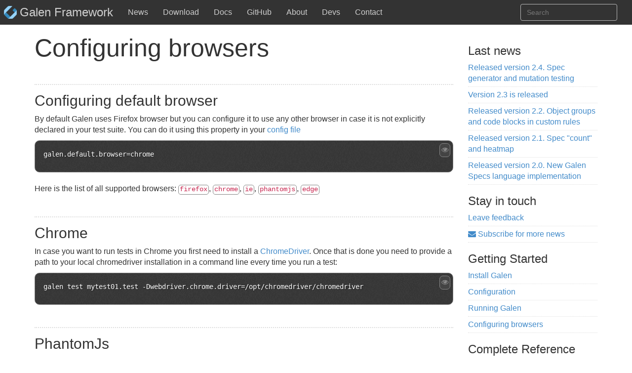

--- FILE ---
content_type: text/html
request_url: https://galenframework.com/docs/browsers/
body_size: 3495
content:
<!DOCTYPE html>
<html lang="en">
    <head>
        <meta charset="utf-8">
        <meta http-equiv="X-UA-Compatible" content="IE=edge">
        <meta name="viewport" content="width=device-width, initial-scale=1">

                <title>Configuring browsers | Galen Framework</title>

        <!-- Bootstrap -->
        <link href="/public/css/bootstrap.css" rel="stylesheet">
        <link href="/public/custom.css?v=10" rel="stylesheet">
        <script src="/public/jquery-1.8.3.min.js"></script>
        <script src="/public/js/bootstrap.min.js"></script>
        <script src="/public/handlebars-v2.0.0.js"></script>
        <script src="/public/galen.js?v=2"></script>
        <link href="/public/font-awesome-4.0.3/css/font-awesome.css" rel="stylesheet">
        <link rel="stylesheet" href="/public/solarized_dark.css?v=2" media="screen" type="text/css">
        <link rel="stylesheet" href="/public/galen-highlight-dark.css?v=2" media="screen" type="text/css">
        <script src="/public/highlight.pack.js?v=1"></script>
        <script src="/public/galen-highlight-v1.js?v=1"></script>
        <script src="/public/galen-highlight-v2.js?v=2"></script>

        <!-- HTML5 Shim and Respond.js IE8 support of HTML5 elements and media queries -->
        <!-- WARNING: Respond.js doesn't work if you view the page via file:// -->
        <!--[if lt IE 9]>
          <script src="https://oss.maxcdn.com/html5shiv/3.7.2/html5shiv.min.js"></script>
          <script src="https://oss.maxcdn.com/respond/1.4.2/respond.min.js"></script>
        <![endif]-->
        <script type="text/javascript">

          var _gaq = _gaq || [];
          _gaq.push(['_setAccount', 'UA-35449979-1']);
          _gaq.push(['_trackPageview']);

          (function() {
            var ga = document.createElement('script'); ga.type = 'text/javascript'; ga.async = true;
            ga.src = ('https:' == document.location.protocol ? 'https://ssl' : 'http://www') + '.google-analytics.com/ga.js';
            var s = document.getElementsByTagName('script')[0]; s.parentNode.insertBefore(ga, s);
          })();

            $(function (){
                $("#search-panel").submit(function (event){
                    var q = encodeURI($("#search-panel input").val() + " site:galenframework.com");
                    event.preventDefault();
                    window.location = "http://www.google.com/search?q=" + q;
                });
            });
        </script>
    </head>
    <body>
        <nav id="header" class="navbar navbar-default" role="navigation">
          <div class="container-fluid">
            <div class="navbar-header">
              <button type="button" class="navbar-toggle collapsed" data-toggle="collapse" data-target="#bs-example-navbar-collapse-1">
                <span class="sr-only">Toggle navigation</span>
                <span class="icon-bar"></span>
                <span class="icon-bar"></span>
                <span class="icon-bar"></span>
              </button>
              <a class="navbar-brand" href="/"><img src="/public/logo.png" height="26px"/> Galen Framework</a>
            </div>

            <div class="collapse navbar-collapse" id="bs-example-navbar-collapse-1">
              <ul class="nav navbar-nav">
                <li><a href="/news/">News</a></li>
                <li><a href="/download/">Download</a></li>
                <li><a href="/docs/all/">Docs</a></li>
                <li><a id="menu-github" href="https://github.com/galenframework/galen">GitHub</a></li>
                <li><a id="menu-about" href="/docs/about/">About</a></li>
                <li><a id="menu-developers" href="/developers/">Devs</a></li>
                <li><a href="/contact/">Contact</a></li>
              </ul>
              <form id="search-panel" class="navbar-form navbar-right" role="search">
                <div class="form-group">
                  <input type="text" class="form-control" placeholder="Search">
                </div>
              </form>
            </div><!-- /.navbar-collapse -->
          </div><!-- /.container-fluid -->
        </nav>
        <div class="container">
    <div class="row">
        <div class="col-sm-9 col-lg-9">
            

<article class="article">
    <div class="header">
        <h1>Configuring browsers</h1>
    </div>
    <div class="article-content">
        <h2 id="Configuringdefaultbrowser">Configuring default browser</h2><p>By default Galen uses Firefox browser but you can configure it to use any other browser in case it is not explicitly declared in your test suite. You can do it using this property in your <a href="/docs/getting-started-configuration/">config file</a></p><code class="block" data-language="bash">galen.default.browser=chrome
</code><p>Here is the list of all supported browsers: <code>firefox</code>, <code>chrome</code>, <code>ie</code>, <code>phantomjs</code>, <code>edge</code></p><h2 id="Chrome">Chrome</h2><p>In case you want to run tests in Chrome you first need to install a <a href="https://sites.google.com/a/chromium.org/chromedriver/">ChromeDriver</a>. Once that is done you need to provide a path to your local chromedriver installation in a command line every time you run a test:</p><code class="block" data-language="bash">galen test mytest01.test -Dwebdriver.chrome.driver=/opt/chromedriver/chromedriver
</code><h2 id="PhantomJs">PhantomJs</h2><p>Once you download and install PhantomJs from <a href="http://phantomjs.org/">official website</a> you have to specify the path to its binary in a command line like this:</p><code class="block" data-language="bash">galen test mytest01.test -Dphantomjs.binary.path=/opt/phantomjs/bin/phantomjs
</code>


        <!-- comments -->
    <div class="comments">

        <h3>Comments</h3>
        <p>
        We have moved all the discussions to Google Groups. From this moment, if you have problems with your test code or some issues with installation, please ask your questions in <a href="https://groups.google.com/forum/#!forum/galen-framework">https://groups.google.com/forum/#!forum/galen-framework</a>.</p>
    </div>

    </div>

</article>

        </div>
        <div id="sidebar" class="col-sm-3 col-lg-3">
            <h3>Last news</h3>
<ul class="recent-posts">
    <li>
        <a href="/post/2018-11-03-released-version-2.4-spec-generator-and-mutation-testing/" class="title">Released version 2.4. Spec generator and mutation testing</a>
    </li>
    <li>
        <a href="/post/2016-07-13-version-2.3-is-released/" class="title">Version 2.3 is released</a>
    </li>
    <li>
        <a href="/post/2015-12-05-released-version-2.2.-object-groups-and-code-blocks-in-custom-rules/" class="title">Released version 2.2. Object groups and code blocks in custom rules</a>
    </li>
    <li>
        <a href="/post/2015-09-20-released-version-2.1.-spec-count-and-heatmap/" class="title">Released version 2.1. Spec &quot;count&quot; and heatmap</a>
    </li>
    <li>
        <a href="/post/2015-07-27-released-version-2.0.-new-galen-specs-language-implementation/" class="title">Released version 2.0. New Galen Specs language implementation</a>
    </li>
</ul>

<h3>Stay in touch</h3>
<ul>
    <li>
        <a href="/contact/">Leave feedback</a>
    </li>
    <li>
    <a class="subscribe-button" href="/subscribe/"><i class="fa fa-envelope"></i> Subscribe for more news</a>
    </li>
</ul>

<h3>Getting Started</h3>
<ul>
    <li>
        <a href="/docs/getting-started-install-galen/">Install Galen</a>
    </li>
    <li>
        <a href="/docs/getting-started-configuration/">Configuration</a>
    </li>
    <li>
        <a href="/docs/reference-working-in-command-line/">Running Galen</a>
    </li>
    <li>
        <a href="/docs/browsers/">Configuring browsers</a>
    </li>
</ul>

<h3>Complete Reference</h3>
<ul>
    <li>
        <a href="/docs/reference-galen-spec-language-guide/">Galen Spec Language Guide</a> 
    </li>
    <li>
        <a href="/docs/reference-galen-test-suite-syntax/">Galen Test Suite Syntax</a>
    </li>
    <li>
        <a href="/docs/reference-working-in-command-line/">Working in Command Line</a> 
    </li>
    <li>
        <a href="/docs/reference-galen-extras/">Galen Extras</a> 
    </li>
</ul>

<h3>JavaScript tests</h3>
<ul>
    <li>
        <a href="/docs/reference-javascript-tests-guide/">JavaScript Tests Guide</a> 
    </li>
    <li>
        <a href="/docs/reference-galen-javascript-api/">Galen JavaScript API</a>
    </li>
    <li>
        <a href="/docs/reference-galenpages-javascript-api/">GalenPages JavaScript API</a> 
    </li>
</ul>

<h3>Java tests</h3>
<ul>
    <li>
        <a href="/docs/reference-java-tests/">Java Tests (Maven + TestNG + Galen)</a> 
    </li>
</ul>

<h3>IDE Support</h3>
<ul>
    <li>
        <a href="https://plugins.jetbrains.com/plugin/8302?pr=phpStorm&showAllUpdates=true">Intellij</a>
        <a href="https://github.com/davidrv87/syntax-sublime-galen2">Sublime</a>
        <a href="https://github.com/galenframework/galen.vim">Vim</a>
        <a href="https://marketplace.visualstudio.com/items?itemName=simonhdickson.galen">VS Code</a>
    </li>
</ul>

<h3>Tutorials</h3>
<ul>
    <li>
        <a href="/docs/tutorial-first-project/">First Project</a>
    </li>
    <li>
        <a href="/docs/tutorial-using-galen-with-a-task-runner/">Using Galen with gulp or grunt</a>
    </li>
    <li>
        <a href="https://github.com/browserstack/Galen-BrowserStack">Running Tests on BrowserStack</a>
    </li>
    <li>
        <a href="http://mindengine.net/category/galen/">Other tutorials on mindengine.net</a>
    </li>
</ul>


        </div>
    </div>
</div>

        <div id="footer">
            <div class="container">
                <div class="row-fluid">
                    <div class="col-sm-4 col-lg-4 text-center footer-socials">
                        <h2>Galen Framework</h2>
                        <a href="/subscribe/"><i class="fa fa-envelope fa-2x"></i></a>
                        <a href="https://twitter.com/galenframework"><i class="fa fa-twitter fa-2x"></i></a>
                        <a href="https://github.com/galenframework/galen"><i class="fa fa-github-alt fa-2x"></i></a>
                        <a href="https://www.facebook.com/galenframework"><i class="fa fa-facebook-square fa-2x"></i></a>
                    </div>
                    <div class="col-sm-2 col-lg-2">
                        <h3>Site Map</h3>
                        <ul>
                            <li><a href="/news/">News</a>
                            <li><a href="/download/">Download</a>
                            <li><a href="/docs/all/">Docs</a>
                        </ul>
                    </div>
                    <div class="col-sm-2 col-lg-2">
                        <h3>Project</h3>
                        <ul>
                            <li><a href="/docs/about/">About</a>
                            <li><a href="http://www.apache.org/licenses/LICENSE-2.0.html">License</a>
                            <li><a href="/contact/">Contact</a>
                        </ul>
                    </div>
                    <div class="col-sm-2 col-lg-2">
                        <h3>Getting Started</h3>
                        <ul>
                            <li><a href="/docs/tutorial-first-project/">First project</a>
                            <li><a href="/docs/reference-galen-spec-language-guide/">Specs Language</a>
                            <li><a href="http://mindengine.net/category/galen/">Galen Tutorials</a>
                        </ul>
                    </div>
                    <div id="footer-copyright" class="col-sm-2 col-lg-2 text-right">
                        &copy; 2013 - 2017,<br/> Powered by <a href="http://blogix.info">Blogix</a>
                    </div>
                </div>
            </div>
        </div>
    <script defer src="https://static.cloudflareinsights.com/beacon.min.js/vcd15cbe7772f49c399c6a5babf22c1241717689176015" integrity="sha512-ZpsOmlRQV6y907TI0dKBHq9Md29nnaEIPlkf84rnaERnq6zvWvPUqr2ft8M1aS28oN72PdrCzSjY4U6VaAw1EQ==" data-cf-beacon='{"version":"2024.11.0","token":"401930efdf264adb88cacee79f3d6bc2","r":1,"server_timing":{"name":{"cfCacheStatus":true,"cfEdge":true,"cfExtPri":true,"cfL4":true,"cfOrigin":true,"cfSpeedBrain":true},"location_startswith":null}}' crossorigin="anonymous"></script>
</body>
</html>


--- FILE ---
content_type: text/css
request_url: https://galenframework.com/public/custom.css?v=10
body_size: 2579
content:
@import url(http://fonts.googleapis.com/css?family=Patua+One);


nav.navbar {
    background: #333;
    color: white;
    border-radius: 0px;
    margin-bottom: 0;
    border: none;
}
.navbar-default .navbar-brand, nav.navbar a, .navbar-default .navbar-nav>li>a {
    color: #d0d0d0;
}
.navbar-default .navbar-brand:hover, nav.navbar a:hover, .navbar-default .navbar-nav>li>a:hover {
    color: #AFD8F8;
}

nav.navbar input {
    background: none;
    color: #ddd;
    border: 1px solid #bbb;
    box-shadow: none;
}
@media (min-width: 768px) and (max-width: 950px) {
    #menu-about {
        display: none;
    }
    #menu-github {
        display: none;
    }
}
@media (min-width: 768px) and (max-width: 950px) {
    #menu-about {
        display: none;
    }
}
@media (min-width: 768px ) and (max-width: 1000px) {
    #search-panel input {
        width: 90px;
    }
}

body {
    font-size: 16px;
    color: #333;
} 

h1, h2, h3, h4, h5, h6 {
    font-family: 'Patua One', 'Open Sans', sans-serif;
}
#header a {
    font-family: 'Patua One', 'Open Sans', sans-serif;
}
nav a.navbar-brand {
    font-weight: normal;
    font-size: 24px;
    padding-left: 40px;
    position: relative;
}
nav a.navbar-brand img {
    position: absolute;
    left: 8px;
    top: 12px;
}
.navbar-nav a {
    font-size: 16px;
}

code {
    background: #fff;
    border:1px solid #888;
    font-weight:normal;
    padding: 0px 2px 2px 2px;
    border-radius:5px;
}
code.block code {
    background: none;
    border:none;
    padding:0; 
    font-weight:normal;
    border-radius:0px;
    box-shadow: none;
    font-size: 14px;
    font-family: monospace, Monaco, Courier New;
}
code.block {
    position: relative;
    background: #293745;
    background: url('/public/code-back.png');
    padding: 0.5em;
    margin-bottom: 1.5em;
    display: block;
    white-space: pre;
    color: #d0e1f2;
    border-radius:10px;
    white-space: nowrap;
}
code.block pre {
    background: none;
    border: none;
    text-shadow: 1px 1px 1px #222;
    white-space: nowrap;
}
code.block a.enlarge {
    display: block;
    position: absolute;
    top: 5px;
    right: 5px;
    color: #fff;
    padding: 3px;
    border: 1px solid #fff;
    background: #555;
    opacity: 0.4;
    border-radius: 7px;
}
code.block a.enlarge:hover {
    opacity: 0.8;
}



/*
  Home
------------------------*/
p.home-description {
    font-size: 20px;
}

#intro {
    background: #397DAF;
    background: url('/public/images/home-page-main-background-9.png');
    padding-top: 20px;
    padding-bottom: 100px;
    color: white;
}
#home-social-buttons a {
    color: white;
}
#intro h1 {
    font-size: 80px;
    text-shadow: 2px 2px 0px #5182A5, 5px 5px 0px #355B78;
}
#intro h2 {
    margin-top: 50px;
    margin-bottom : 50px;
    text-shadow: 1px 1px 0px #376B92;
}
#home-download-button {
    background: rgba(255, 255, 255, 0.1);
    font-weight: bold;
    color: white;
    border: 1px solid white;
    padding: 15px 30px 15px 30px;
    font-size: 20px;
    text-transform:uppercase;
    border-radius: 8px;
    transition: background 1s ease-in-out;
}
#home-download-button:hover {
    background: rgba(255, 255, 255, 0.3);
    color: white;
    border: 1px solid white;
}
#home-social-buttons {
    margin-top: 50px;
}
#home-social-buttons a {
    margin: 5px;
    font-size: 20px;
    text-decoration: none;
}
#home-social-buttons a:hover {
    color: #AFD8F8;
    text-decoration: none;
}
a.btn.home-button.btn-primary {
    background: #428bca; 
    box-shadow:0px 1px 0px #30618A, 0px 2px 0px #30618A;
}
a.btn.home-button.btn-primary.home-button-on-white:hover {
    background: #3C79AB;
}
a.btn.home-button.btn-success{
    box-shadow:0px 1px 0px #347834, 0px 2px 0px #347834;
}
a.btn.home-button {
    padding: 15px 30px 15px 30px;
    width: 200px;
    font-size: 14px;
    color: white;
    border-radius: 8px;
    font-weight: bold;
    text-transform: uppercase;
    transition: background 1s ease-in-out;
}
a.btn.home-button-on-dark.btn-primary:hover {
    background: rgba(66, 139, 202, 0.2);
}

img.home-slide {
    max-width: 100%;
}

.home-spacer h1 {
    margin-bottom: 40px;
}

@media (min-width: 860px) {
    #intro h1 {
        font-size: 80px;
    }
    #intro {
        padding-top: 100px;
        padding-bottom: 10px;
    }
    .home-spacer {
        padding-top:100px;
        padding-bottom: 100px;
    }
}
@media (max-width: 859px) {
    #intro h1 {
        font-size: 60px;
        text-align: center;
    }
    #intro {
        padding-top: 20px;
        padding-bottom: 20px;
    }
    .home-spacer {
        padding-top:10px;
        padding-bottom: 10px;
    }
}

#img-home-devices img {
    max-width: 100%;
}

.home-separator {
    border-top: 1px solid #aaa;
    border-bottom: 1px solid #ddd;
    height:0;
    display: inline-block;
    width: 40%;
    opacity: 0.5;
}

.home-code-samples {
    background: #222;
    background: url('/public/back-dark.png'); 
    color:#ddd;
}
.home-code-samples code {
    border: none;
    box-shadow: 1px 1px 3px #111 inset;
}
.home-code-samples code.block a.enlarge {
    display: none;
}

#home-reports .thumbnail img {
    max-width: 100%;
}
#home-reports p {
    color: #333;
}



/*
 * Article
 ----------------- */
.article {
    margin-top: 20px;
    margin-bottom: 20px;
}
.article, .article ul, .article ol {
    color: #333;
}
.articles .article {
    margin-top: 20px;
    border-bottom: 3px dashed #ddd; 
    padding-bottom: 80px;
}
.articles .article:last-child {
    border-bottom: none;
}
.article ul li em {
    font-size: 13px;
    color: #777;
}
.article h1 {
    font-size: 50px;
    margin-bottom: 40px;
}
h1 a.paragraph-link, h2 a.paragraph-link, h3 a.paragraph-link, h4 a.paragraph-link {
    position: absolute;
    display: none;
    font-family: Arial, 'Open Sans', sans-serif;
    text-decoration:none;
    padding-left: 10px;
}
h1:hover a.paragraph-link, h2:hover a.paragraph-link, h3:hover a.paragraph-link, h4:hover a.paragraph-link { 
    display: inline;
}

.article-content h1,.article-content h2,.article-content h3,.article-content h4,.article-content h5, .article-content h6 {
    padding-top: 0.5em;
    margin-top:1.5em;
    color: #333;
    font-family: 'Patua One', 'Open Sans', sans-serif;
    text-shadow:1px 1px 0px #fff;
}
.article-content h1 {
    border-top: 10px solid #e0e0e0;
}
.article-content h2,.article-content h3 {
    border-top: 2px dotted #ddd;
}
.article a.title {
    display:block;
    color:#428bca;
    font-weight:normal;
    text-decoration: none;
    padding-right:100px;
    font-size:46px;
    font-family: 'Patua One', 'Open Sans', sans-serif;
}
.article a.title:hover {
    color: #3C7EB8;
}
.article .header {
    position:relative;
}
.article span.date { 
    right: 10px;
    margin-right:1.0em;
    color:#555;
    text-transform:uppercase;
}
.article-content blockquote {
    background: #FFF9D1;
    border-left:10px solid #FA9E4D;
    margin:1.5em 1.5em;
    padding:1.0em 0.5em;
    color:#402808;
    font-size: 16px;
    quotes:"\201C""\201D""\2018""\2019";
}
.article-content blockquote:before {
    color:#FA9E4D;
    content:open-quote;
    font-size:4em;
    line-height:.1em;
    margin-right:.25em;
    vertical-align:-.4em;
}
.article-content blockquote p {
    display:inline;
}

.article-content .written-by-section {
    text-align: right;
    font-size: 1.4em;
}


.comments {
    margin-top: 60px;
    margin-bottom: 30px;
}

a.big-ask-question-button {
    margin-top: 10px;
    margin-bottom: 30px;
    display: inline-block;
    padding: 10px 20px 10px 20px;
    background: #3AA7D6;
    font-size: 1.5em;
    font-weight: bold;
    color: white;
    text-transform: uppercase;
    border-radius: 10px;
    text-shadow: 0px 1px 1px #03648C;
    box-shadow: 1px 1px 6px #ccc;
}
a.big-ask-question-button:hover {
    text-decoration: none;
    color: white;
    background: #0A7DAD;
}

div.sketch {
    background: url('/public/sketch-back.png');
    border: 1px solid #eee;
    margin: 10px;
    padding: 10px;
    border:1px solid #1076AD;
    max-width: 95%;
    box-shadow: 0 0 10px #bbb;
    text-align: center;
}

.sketch img {
    max-width: 100%;
}

/*
 Side bar
 ---------------*/
#sidebar {
    padding-top:20px;
}
#sidebar ul {
    list-style: none;
    padding: 0;
}
#sidebar ul li {
    border-bottom: 1px dotted #ddd;
}
#sidebar ul li a{
    display: block;
    margin-top: 5px;
    margin-bottom: 5px;
}



/*
 Footer
 ---------------------*/
#footer {
    background: #333;
    background: url('/public/back-dark.png'); 
    padding-top: 80px;
    padding-bottom: 80px;
    color: #eee;
}
#footer h2 {
    margin-top: 0px;
    margin-bottom: 20px;
}
.footer-socials a {
    color: white;
    margin: 10px;
}

#footer ul {
    list-style: none;
    padding: 0;
}
#footer li a {
    color: #aaa;
}

#footer h3 {
    margin-top: 8px;
    font-size: 22px;
    font-family: "Helvetica Neue", Helvetica, Arial, sans-serif;
}
#footer-copyright {
    padding-top: 8px;
}


/* Task Tracker */

.task-tracker h4 {
    padding-bottom: 4px;
    border-bottom: 1px solid #ccc;
    
}
ul.task-tracker-stories {
    list-style: none;
    padding: 0;
}

ul.task-tracker-stories li.story {
    position: relative;
    margin: 5px;
    padding: 5px 10px 15px 15px;
    display: block;
    min-height: 70px;
    border-radius: 5px;
}
ul.task-tracker-stories li.story a.title {
    color: black;
}
ul.task-tracker-stories li.story-feature {
    background: #DEF0FC;
    border: 1px solid #89B7D6;
}
ul.task-tracker-stories li.story-bug {
    background: #FCD4D4;
    border: 1px solid #E07272;
}
ul.task-tracker-stories li.story-other {
    background: #f0f0f0;
    border: 1px solid #ddd;
}


ul.task-tracker-stories li.story span.story-label{
    display: inline-block;
    padding: 2px 5px 2px 5px;
    position: absolute;
    border-radius: 5px;

    color: white;
    font-weight: bold;
    font-size: 0.6em;
    text-shadow: 0px 0px 1px #777;
}
ul.task-tracker-stories li.story span.story-number {
    position: absolute;
    right: -2px;
    top: -3px;
    color: #aaa;
    font-weight: normal;
    text-shadow: none;
}
ul.task-tracker-stories li.story span.story-priority {
    top: 1px;
    left: -17px; 
}
ul.task-tracker-stories li.story span.story-priority {
    top: 1px;
    left: -17px; 
}
ul.task-tracker-stories li.story span.story-priority-1 {
    background: #FF3333;
}
ul.task-tracker-stories li.story span.story-priority-2 {
    background: #FF9933;
}
ul.task-tracker-stories li.story span.story-priority-3 {
    background: #3388FF;
}
ul.task-tracker-stories li.story span.story-priority-4 {
    background: #12B500;
}

ul.task-tracker-stories li.story span.story-complexity {
    top: 20px;
    left: -17px; 
}
ul.task-tracker-stories li.story span.story-complexity-1 {
    background: #FF3333;
}
ul.task-tracker-stories li.story span.story-complexity-2 {
    background: #FF9933;
}
ul.task-tracker-stories li.story span.story-complexity-3 {
    background: #3388FF;
}
ul.task-tracker-stories li.story span.story-complexity-4 {
    background: #12B500;
}

ul.task-tracker-stories li.story span.label-undocumented {
    right: 1px;
    bottom: 1px;
    background: #FF3333;
}

ul.task-tracker-stories li.story .story-author {
    position: absolute;
    left: 5px;
    bottom: 2px;
    font-size: 0.7em;
    color: #444;
}
ul.task-tracker-stories li.story .story-author a {
    color: #444;
}


/* Contributors */
.dashboard-contributors {
    margin-bottom: 20px;
}
.dashboard-contributors a.contributor img {
    border-radius: 5px;
    box-shadow: 1px 1px 3px #aaa;
}


.video-container {
    position: relative;
    padding-bottom: 56.25%;
    padding-top: 30px; height: 0; overflow: hidden;
}
 
.video-container iframe,
.video-container object,
.video-container embed {
    position: absolute;
    top: 0;
    left: 0;
    width: 100%;
    height: 100%;
}


table.releases ul.assets {
    list-style: none;
    padding: 0;
    margin: 0;
}
table.releases .binary-asset .download-counter {
    font-size: 0.7em;
    color: #555;
}


--- FILE ---
content_type: text/css
request_url: https://galenframework.com/public/solarized_dark.css?v=2
body_size: 188
content:
pre code {
  display: block; padding: 0.5em;
  color: #d0e1f2;
}

pre .comment,
pre .template_comment,
pre .diff .header,
pre .doctype,
pre .pi,
pre .lisp .string,
pre .javadoc {
  color: #777;
  font-style: italic;
}

pre .keyword,
pre .winutils,
pre .method,
pre .addition,
pre .css .tag,
pre .request,
pre .status,
pre .nginx .title {
  color: #7CC7FC;
}

pre .number,
pre .command,
pre .string,
pre .tag .value,
pre .phpdoc,
pre .tex .formula,
pre .regexp,
pre .hexcolor {
  color: #43E893;
}

pre .title,
pre .localvars,
pre .chunk,
pre .decorator,
pre .built_in,
pre .identifier,
pre .vhdl .literal,
pre .id {
  color: #43A6E8;
}

pre .attribute,
pre .variable,
pre .lisp .body,
pre .smalltalk .number,
pre .constant,
pre .class .title,
pre .parent,
pre .haskell .type {
  color: #AACFFA;
}

pre .preprocessor,
pre .preprocessor .keyword,
pre .shebang,
pre .symbol,
pre .symbol .string,
pre .diff .change,
pre .special,
pre .attr_selector,
pre .important,
pre .subst,
pre .cdata,
pre .clojure .title {
  color: #cb4b16;
}

pre .deletion {
  color: #dc322f;
}

pre .tex .formula {
  background: #073642;
}


--- FILE ---
content_type: text/css
request_url: https://galenframework.com/public/galen-highlight-dark.css?v=2
body_size: -177
content:

pre code {
    color: #fff;
}

pre code span.galen-comment {
    color: #888;
    font-style: italic;
}

pre code span.galen-tag {
    color: #F7BAFF;
}

pre code span.galen-note {
    color: #FFAF75;
}

pre code span.galen-object {
    color: #FCFFA8;
}

pre code span.galen-object-def {
    color: #FCFFA8;
}

pre code span.galen-spec {
    color: #95FF82;
}

pre code span.galen-number{
    color: #72CCF2;
}

pre code span.galen-section {
    color: #72CCF2;
}

pre code span.galen-expression {
    color: #72CCF2;
}


--- FILE ---
content_type: application/javascript
request_url: https://galenframework.com/public/galen-highlight-v1.js?v=1
body_size: 270
content:


var GalenHighlightV1 = GalenHighlightV1 || {
    processLines: function (lines, func) {
        var string = "";
        for (var i=0; i<lines.length; i++) {
           if (lines[i].length > 0) {
               string += func(lines[i]) + "\n"; 
           }
           else string += "\n";
        }
        return string;
    },
    startsWith: function (line, sequence) {
        return line.indexOf(sequence) === 0;
    },
    containsOnly: function (line, symbol) {
        if (line.length > 0 ){
            for (var i=0; i<line.length; i++) {
                if (line[i] != symbol[0]) return false;
            }
            return true;
        }
        return false;
    },
    suites: function (html) {
        var lines = html.split("\n");
        return this.processLines(lines, function (line) {
            if (GalenHighlightV1.startsWith(line, "#")) {
                return "<span class='galen-comment'>" + line + "</span>";
            }
            else if (GalenHighlightV1.startsWith(line, "@") || GalenHighlightV1.containsOnly(line, "-")){
                return "<span class='galen-tag'>" + line + "</span>";
            }
            return line.replace(/\$\{(.*?)\}/gi, "<span class='galen-tag'>${$1}</span>");
        });
    },
    specs: function (html) {
        var SIMPLE = 0;
        var OBJECT_DEF = 1;
        var lines = html.split("\n");
        
        var state = SIMPLE;

        return this.processLines(lines, function (line) {
            if (GalenHighlightV1.startsWith(line, "#")) {
                return "<span class='galen-comment'>" + line + "</span>";
            }

            if (GalenHighlightV1.containsOnly(line, "=")) {
                if (state == OBJECT_DEF) {
                    state = SIMPLE;
                }
                else {
                    state = OBJECT_DEF;
                }
                return "<span class='galen-object-def'>" + line + "</span>";
            }

            if (state == OBJECT_DEF) {
                return "<span class='galen-object-def'>" + line + "</span>";
            }
            else {
                if (GalenHighlightV1.startsWith(line, "@") || GalenHighlightV1.containsOnly(line, "-")){
                    return "<span class='galen-tag'>" + line + "</span>";
                }
                else if (GalenHighlightV1.startsWith(line, "  ")){
                    var colonIndex = line.indexOf(":");
                    if (colonIndex > 0) {
                        return "<span class='galen-spec'>" + line.slice(0, colonIndex) + "</span>" + line.slice(colonIndex);
                    }
                    else {
                        return "<span class='galen-spec'>" + line + "</span>";
                    }
                }
                else if (GalenHighlightV1.startsWith(line, "[")) {
                    return "<span class='galen-template'>" + line + "</span>";
                }
                else {
                    return "<span class='galen-object'>" + line + "</span>";
                }
            }

            return line;
        })

    }
};


--- FILE ---
content_type: application/javascript
request_url: https://galenframework.com/public/galen-highlight-v2.js?v=2
body_size: 687
content:


var GalenHighlightV2 = GalenHighlightV2 || {
    processLines: function (lines, func) {
        var string = "";
        for (var i=0; i<lines.length; i++) {
           if (lines[i].length > 0) {
               string += func(lines[i]) + "\n"; 
           }
           else string += "\n";
        }
        return string;
    },
    startsWith: function (line, sequence) {
        return line.indexOf(sequence) === 0;
    },
    endsWith: function (line, sequence) {
        return line.indexOf(sequence, line.length - sequence.length) !== -1;
    },
    containsOnly: function (line, symbol) {
        if (line.length > 0 ){
            for (var i=0; i<line.length; i++) {
                if (line[i] != symbol[0]) return false;
            }
            return true;
        }
        return false;
    },
    suites: function (html) {
        var lines = html.split("\n");
        return this.processLines(lines, function (line) {
            if (GalenHighlightV2.startsWith(line, "#")) {
                return "<span class='galen-comment'>" + line + "</span>";
            }
            else if (GalenHighlightV2.startsWith(line, "@") || GalenHighlightV2.containsOnly(line, "-")){
                return "<span class='galen-tag'>" + line + "</span>";
            }
            return line.replace(/\$\{(.*?)\}/gi, "<span class='galen-tag'>${$1}</span>");
        });
    },
    specs: function (html) {
        var NORMAL = 0;
        var OBJECT_DEFINITION = 1;
        var state = NORMAL;
        var lines = html.split("\n");
        return this.processLines(lines, function (line) {
            line = line.replace(/\$\{(.*?)\}/gi, "<span class='galen-expression'>${$1}</span>");

            if (GalenHighlightV2.startsWith(line, "@objects")) {
                state = OBJECT_DEFINITION;
            }

            if (GalenHighlightV2.startsWith(line.trim(), "#")) {
                return "<span class='galen-comment'>" + line + "</span>";
            }
            if (GalenHighlightV2.startsWith(line.trim(), "=") &&
                GalenHighlightV2.endsWith(line.trim(), "=") 
            ) {
                state = NORMAL;
                return "<span class='galen-section'>" + line + "</span>";
            }

            if (GalenHighlightV2.startsWith(line.trim(), "@")) {
                return "<span class='galen-tag'>" + line + "</span>";
            }
            if (GalenHighlightV2.endsWith(line.trim(), ":")) {
                return "<span class='galen-object'>" + line + "</span>";
            }
            else if (GalenHighlightV2.startsWith(line, "  ")){
                if (state == OBJECT_DEFINITION) {
                    return line.replace(/([a-zA-Z0-9\-\_\*]+)\s(.*)/gi, "<span class='galen-object'>$1</span> $2");
                } else if (GalenHighlightV2.startsWith(line.trim(), "|")){
                    return "<span class='galen-spec'>" + line + "</span>";
                } else {
                    return GalenHighlightV2.highlightIndividualSpec(line);
                }
            }

            return line;
        })

    },
    keywords: [
        "edge", "width", "height", "image", "below", "component", 
        "centered", "text", "near", "partly", "horizontally", 
        "vertically", "all", "is", "starts", "ends", "contains", 
        "matches", "uppercase", "lowercase", "singleline", "inside", "on",
        "css", "aligned", "right", "left", "top", "bottom", "absent", "visible",
        "right-of", "left-of", "above", "color-scheme",
        "count", "any", "to", "frame"
    ],
    highlightIndividualSpec: function (line) {
        line = line + " ";
        line = line.replace(/(#[a-z0-9]+|[0-9]+)/gi, "<span class='galen-number'>$1</span>");

        for (var i = 0; i < this.keywords.length; i++) {
            line = line.replace(" " + this.keywords[i] + " ", " <span class='galen-spec'>" + this.keywords[i] + "</span> ");
        }

        line = line.replace(/(\".*\")/gi, "<span class='galen-note'>$1</span>");
        return line;
    }
};


--- FILE ---
content_type: application/javascript
request_url: https://galenframework.com/public/galen.js?v=2
body_size: 203
content:

function highlightCodeBlocks() {
    $("code.block").each(function (){
        var html = $(this).html();
        var className = $(this).attr("data-language");
        $(this).html("<pre><code class=\"" + className + "\">" + html + "</code></pre>");

        if (className != null && className != "") {
            if (className == "galen-specs") {
                var codeBlock = $(this).find("pre code");
                codeBlock.html(GalenHighlightV2.specs(codeBlock.html()));
            }
            else if (className == "galen-suites") {
                var codeBlock = $(this).find("pre code");
                codeBlock.html(GalenHighlightV2.suites(codeBlock.html()));
            }
            else if (className == "galen-specs-v1") {
                var codeBlock = $(this).find("pre code");
                codeBlock.html(GalenHighlightV1.specs(codeBlock.html()));
            }
            else {
                hljs.highlightBlock($(this).find("pre code").get(0));
            }
        }
    });
}

function enrichHeadersWithLink() {
    $("h1, h2, h3, h4").each(function (){
        var _ = $(this);
        var id = _.attr("id");
        if (id != undefined && id != null && id != "") {
            _.append("<a class='paragraph-link' href='#" + escape(id) + "'>&para;</a>");
        }
    });
}

function enrichCodeBlocksWithMaximizeButton() {
    $("code.block").each(function () {
        $(this).append("<a class='enlarge' href='#'><i class='fa fa-eye'></i></a>");
    });

    $("code.block a.enlarge").click(function (){
        var html = $(this).parent().find("pre").html();
        var w = window.open();
        $(w.document.body).html("<pre>" + html + "</pre>");

        return false;
    });
}

$(function(){
    highlightCodeBlocks();
    enrichHeadersWithLink();
    enrichCodeBlocksWithMaximizeButton();
});





--- FILE ---
content_type: application/javascript
request_url: https://galenframework.com/public/highlight.pack.js?v=1
body_size: 15293
content:
var hljs=new function(){function l(o){return o.replace(/&/gm,"&amp;").replace(/</gm,"&lt;").replace(/>/gm,"&gt;")}function b(p){for(var o=p.firstChild;o;o=o.nextSibling){if(o.nodeName=="CODE"){return o}if(!(o.nodeType==3&&o.nodeValue.match(/\s+/))){break}}}function h(p,o){return Array.prototype.map.call(p.childNodes,function(q){if(q.nodeType==3){return o?q.nodeValue.replace(/\n/g,""):q.nodeValue}if(q.nodeName=="BR"){return"\n"}return h(q,o)}).join("")}function a(q){var p=(q.className+" "+q.parentNode.className).split(/\s+/);p=p.map(function(r){return r.replace(/^language-/,"")});for(var o=0;o<p.length;o++){if(e[p[o]]||p[o]=="no-highlight"){return p[o]}}}function c(q){var o=[];(function p(r,s){for(var t=r.firstChild;t;t=t.nextSibling){if(t.nodeType==3){s+=t.nodeValue.length}else{if(t.nodeName=="BR"){s+=1}else{if(t.nodeType==1){o.push({event:"start",offset:s,node:t});s=p(t,s);o.push({event:"stop",offset:s,node:t})}}}}return s})(q,0);return o}function j(x,v,w){var p=0;var y="";var r=[];function t(){if(x.length&&v.length){if(x[0].offset!=v[0].offset){return(x[0].offset<v[0].offset)?x:v}else{return v[0].event=="start"?x:v}}else{return x.length?x:v}}function s(A){function z(B){return" "+B.nodeName+'="'+l(B.value)+'"'}return"<"+A.nodeName+Array.prototype.map.call(A.attributes,z).join("")+">"}while(x.length||v.length){var u=t().splice(0,1)[0];y+=l(w.substr(p,u.offset-p));p=u.offset;if(u.event=="start"){y+=s(u.node);r.push(u.node)}else{if(u.event=="stop"){var o,q=r.length;do{q--;o=r[q];y+=("</"+o.nodeName.toLowerCase()+">")}while(o!=u.node);r.splice(q,1);while(q<r.length){y+=s(r[q]);q++}}}}return y+l(w.substr(p))}function f(q){function o(s,r){return RegExp(s,"m"+(q.cI?"i":"")+(r?"g":""))}function p(y,w){if(y.compiled){return}y.compiled=true;var s=[];if(y.k){var r={};function z(A,t){t.split(" ").forEach(function(B){var C=B.split("|");r[C[0]]=[A,C[1]?Number(C[1]):1];s.push(C[0])})}y.lR=o(y.l||hljs.IR,true);if(typeof y.k=="string"){z("keyword",y.k)}else{for(var x in y.k){if(!y.k.hasOwnProperty(x)){continue}z(x,y.k[x])}}y.k=r}if(w){if(y.bWK){y.b="\\b("+s.join("|")+")\\s"}y.bR=o(y.b?y.b:"\\B|\\b");if(!y.e&&!y.eW){y.e="\\B|\\b"}if(y.e){y.eR=o(y.e)}y.tE=y.e||"";if(y.eW&&w.tE){y.tE+=(y.e?"|":"")+w.tE}}if(y.i){y.iR=o(y.i)}if(y.r===undefined){y.r=1}if(!y.c){y.c=[]}for(var v=0;v<y.c.length;v++){if(y.c[v]=="self"){y.c[v]=y}p(y.c[v],y)}if(y.starts){p(y.starts,w)}var u=[];for(var v=0;v<y.c.length;v++){u.push(y.c[v].b)}if(y.tE){u.push(y.tE)}if(y.i){u.push(y.i)}y.t=u.length?o(u.join("|"),true):{exec:function(t){return null}}}p(q)}function d(D,E){function o(r,M){for(var L=0;L<M.c.length;L++){var K=M.c[L].bR.exec(r);if(K&&K.index==0){return M.c[L]}}}function s(K,r){if(K.e&&K.eR.test(r)){return K}if(K.eW){return s(K.parent,r)}}function t(r,K){return K.i&&K.iR.test(r)}function y(L,r){var K=F.cI?r[0].toLowerCase():r[0];return L.k.hasOwnProperty(K)&&L.k[K]}function G(){var K=l(w);if(!A.k){return K}var r="";var N=0;A.lR.lastIndex=0;var L=A.lR.exec(K);while(L){r+=K.substr(N,L.index-N);var M=y(A,L);if(M){v+=M[1];r+='<span class="'+M[0]+'">'+L[0]+"</span>"}else{r+=L[0]}N=A.lR.lastIndex;L=A.lR.exec(K)}return r+K.substr(N)}function z(){if(A.sL&&!e[A.sL]){return l(w)}var r=A.sL?d(A.sL,w):g(w);if(A.r>0){v+=r.keyword_count;B+=r.r}return'<span class="'+r.language+'">'+r.value+"</span>"}function J(){return A.sL!==undefined?z():G()}function I(L,r){var K=L.cN?'<span class="'+L.cN+'">':"";if(L.rB){x+=K;w=""}else{if(L.eB){x+=l(r)+K;w=""}else{x+=K;w=r}}A=Object.create(L,{parent:{value:A}});B+=L.r}function C(K,r){w+=K;if(r===undefined){x+=J();return 0}var L=o(r,A);if(L){x+=J();I(L,r);return L.rB?0:r.length}var M=s(A,r);if(M){if(!(M.rE||M.eE)){w+=r}x+=J();do{if(A.cN){x+="</span>"}A=A.parent}while(A!=M.parent);if(M.eE){x+=l(r)}w="";if(M.starts){I(M.starts,"")}return M.rE?0:r.length}if(t(r,A)){throw"Illegal"}w+=r;return r.length||1}var F=e[D];f(F);var A=F;var w="";var B=0;var v=0;var x="";try{var u,q,p=0;while(true){A.t.lastIndex=p;u=A.t.exec(E);if(!u){break}q=C(E.substr(p,u.index-p),u[0]);p=u.index+q}C(E.substr(p));return{r:B,keyword_count:v,value:x,language:D}}catch(H){if(H=="Illegal"){return{r:0,keyword_count:0,value:l(E)}}else{throw H}}}function g(s){var o={keyword_count:0,r:0,value:l(s)};var q=o;for(var p in e){if(!e.hasOwnProperty(p)){continue}var r=d(p,s);r.language=p;if(r.keyword_count+r.r>q.keyword_count+q.r){q=r}if(r.keyword_count+r.r>o.keyword_count+o.r){q=o;o=r}}if(q.language){o.second_best=q}return o}function i(q,p,o){if(p){q=q.replace(/^((<[^>]+>|\t)+)/gm,function(r,v,u,t){return v.replace(/\t/g,p)})}if(o){q=q.replace(/\n/g,"<br>")}return q}function m(r,u,p){var v=h(r,p);var t=a(r);if(t=="no-highlight"){return}var w=t?d(t,v):g(v);t=w.language;var o=c(r);if(o.length){var q=document.createElement("pre");q.innerHTML=w.value;w.value=j(o,c(q),v)}w.value=i(w.value,u,p);var s=r.className;if(!s.match("(\\s|^)(language-)?"+t+"(\\s|$)")){s=s?(s+" "+t):t}r.innerHTML=w.value;r.className=s;r.result={language:t,kw:w.keyword_count,re:w.r};if(w.second_best){r.second_best={language:w.second_best.language,kw:w.second_best.keyword_count,re:w.second_best.r}}}function n(){if(n.called){return}n.called=true;Array.prototype.map.call(document.getElementsByTagName("pre"),b).filter(Boolean).forEach(function(o){m(o,hljs.tabReplace)})}function k(){window.addEventListener("DOMContentLoaded",n,false);window.addEventListener("load",n,false)}var e={};this.LANGUAGES=e;this.highlight=d;this.highlightAuto=g;this.fixMarkup=i;this.highlightBlock=m;this.initHighlighting=n;this.initHighlightingOnLoad=k;this.IR="[a-zA-Z][a-zA-Z0-9_]*";this.UIR="[a-zA-Z_][a-zA-Z0-9_]*";this.NR="\\b\\d+(\\.\\d+)?";this.CNR="(\\b0[xX][a-fA-F0-9]+|(\\b\\d+(\\.\\d*)?|\\.\\d+)([eE][-+]?\\d+)?)";this.BNR="\\b(0b[01]+)";this.RSR="!|!=|!==|%|%=|&|&&|&=|\\*|\\*=|\\+|\\+=|,|\\.|-|-=|/|/=|:|;|<|<<|<<=|<=|=|==|===|>|>=|>>|>>=|>>>|>>>=|\\?|\\[|\\{|\\(|\\^|\\^=|\\||\\|=|\\|\\||~";this.BE={b:"\\\\[\\s\\S]",r:0};this.ASM={cN:"string",b:"'",e:"'",i:"\\n",c:[this.BE],r:0};this.QSM={cN:"string",b:'"',e:'"',i:"\\n",c:[this.BE],r:0};this.CLCM={cN:"comment",b:"//",e:"$"};this.CBLCLM={cN:"comment",b:"/\\*",e:"\\*/"};this.HCM={cN:"comment",b:"#",e:"$"};this.NM={cN:"number",b:this.NR,r:0};this.CNM={cN:"number",b:this.CNR,r:0};this.BNM={cN:"number",b:this.BNR,r:0};this.inherit=function(q,r){var o={};for(var p in q){o[p]=q[p]}if(r){for(var p in r){o[p]=r[p]}}return o}}();hljs.LANGUAGES.bash=function(a){var g="true false";var e="if then else elif fi for break continue while in do done echo exit return set declare";var c={cN:"variable",b:"\\$[a-zA-Z0-9_#]+"};var b={cN:"variable",b:"\\${([^}]|\\\\})+}"};var h={cN:"string",b:'"',e:'"',i:"\\n",c:[a.BE,c,b],r:0};var d={cN:"string",b:"'",e:"'",c:[{b:"''"}],r:0};var f={cN:"test_condition",b:"",e:"",c:[h,d,c,b],k:{literal:g},r:0};return{k:{keyword:e,literal:g},c:[{cN:"shebang",b:"(#!\\/bin\\/bash)|(#!\\/bin\\/sh)",r:10},c,b,a.HCM,h,d,a.inherit(f,{b:"\\[ ",e:" \\]",r:0}),a.inherit(f,{b:"\\[\\[ ",e:" \\]\\]"})]}}(hljs);hljs.LANGUAGES.cs=function(a){return{k:"abstract as base bool break byte case catch char checked class const continue decimal default delegate do double else enum event explicit extern false finally fixed float for foreach goto if implicit in int interface internal is lock long namespace new null object operator out override params private protected public readonly ref return sbyte sealed short sizeof stackalloc static string struct switch this throw true try typeof uint ulong unchecked unsafe ushort using virtual volatile void while ascending descending from get group into join let orderby partial select set value var where yield",c:[{cN:"comment",b:"///",e:"$",rB:true,c:[{cN:"xmlDocTag",b:"///|<!--|-->"},{cN:"xmlDocTag",b:"</?",e:">"}]},a.CLCM,a.CBLCLM,{cN:"preprocessor",b:"#",e:"$",k:"if else elif endif define undef warning error line region endregion pragma checksum"},{cN:"string",b:'@"',e:'"',c:[{b:'""'}]},a.ASM,a.QSM,a.CNM]}}(hljs);hljs.LANGUAGES.ruby=function(e){var a="[a-zA-Z_][a-zA-Z0-9_]*(\\!|\\?)?";var j="[a-zA-Z_]\\w*[!?=]?|[-+~]\\@|<<|>>|=~|===?|<=>|[<>]=?|\\*\\*|[-/+%^&*~`|]|\\[\\]=?";var g={keyword:"and false then defined module in return redo if BEGIN retry end for true self when next until do begin unless END rescue nil else break undef not super class case require yield alias while ensure elsif or include"};var c={cN:"yardoctag",b:"@[A-Za-z]+"};var k=[{cN:"comment",b:"#",e:"$",c:[c]},{cN:"comment",b:"^\\=begin",e:"^\\=end",c:[c],r:10},{cN:"comment",b:"^__END__",e:"\\n$"}];var d={cN:"subst",b:"#\\{",e:"}",l:a,k:g};var i=[e.BE,d];var b=[{cN:"string",b:"'",e:"'",c:i,r:0},{cN:"string",b:'"',e:'"',c:i,r:0},{cN:"string",b:"%[qw]?\\(",e:"\\)",c:i},{cN:"string",b:"%[qw]?\\[",e:"\\]",c:i},{cN:"string",b:"%[qw]?{",e:"}",c:i},{cN:"string",b:"%[qw]?<",e:">",c:i,r:10},{cN:"string",b:"%[qw]?/",e:"/",c:i,r:10},{cN:"string",b:"%[qw]?%",e:"%",c:i,r:10},{cN:"string",b:"%[qw]?-",e:"-",c:i,r:10},{cN:"string",b:"%[qw]?\\|",e:"\\|",c:i,r:10}];var h={cN:"function",bWK:true,e:" |$|;",k:"def",c:[{cN:"title",b:j,l:a,k:g},{cN:"params",b:"\\(",e:"\\)",l:a,k:g}].concat(k)};var f=k.concat(b.concat([{cN:"class",bWK:true,e:"$|;",k:"class module",c:[{cN:"title",b:"[A-Za-z_]\\w*(::\\w+)*(\\?|\\!)?",r:0},{cN:"inheritance",b:"<\\s*",c:[{cN:"parent",b:"("+e.IR+"::)?"+e.IR}]}].concat(k)},h,{cN:"constant",b:"(::)?(\\b[A-Z]\\w*(::)?)+",r:0},{cN:"symbol",b:":",c:b.concat([{b:j}]),r:0},{cN:"symbol",b:a+":",r:0},{cN:"number",b:"(\\b0[0-7_]+)|(\\b0x[0-9a-fA-F_]+)|(\\b[1-9][0-9_]*(\\.[0-9_]+)?)|[0_]\\b",r:0},{cN:"number",b:"\\?\\w"},{cN:"variable",b:"(\\$\\W)|((\\$|\\@\\@?)(\\w+))"},{b:"("+e.RSR+")\\s*",c:k.concat([{cN:"regexp",b:"/",e:"/[a-z]*",i:"\\n",c:[e.BE,d]}]),r:0}]));d.c=f;h.c[1].c=f;return{l:a,k:g,c:f}}(hljs);hljs.LANGUAGES.diff=function(a){return{c:[{cN:"chunk",b:"^\\@\\@ +\\-\\d+,\\d+ +\\+\\d+,\\d+ +\\@\\@$",r:10},{cN:"chunk",b:"^\\*\\*\\* +\\d+,\\d+ +\\*\\*\\*\\*$",r:10},{cN:"chunk",b:"^\\-\\-\\- +\\d+,\\d+ +\\-\\-\\-\\-$",r:10},{cN:"header",b:"Index: ",e:"$"},{cN:"header",b:"=====",e:"=====$"},{cN:"header",b:"^\\-\\-\\-",e:"$"},{cN:"header",b:"^\\*{3} ",e:"$"},{cN:"header",b:"^\\+\\+\\+",e:"$"},{cN:"header",b:"\\*{5}",e:"\\*{5}$"},{cN:"addition",b:"^\\+",e:"$"},{cN:"deletion",b:"^\\-",e:"$"},{cN:"change",b:"^\\!",e:"$"}]}}(hljs);hljs.LANGUAGES.javascript=function(a){return{k:{keyword:"in if for while finally var new function do return void else break catch instanceof with throw case default try this switch continue typeof delete let yield const",literal:"true false null undefined NaN Infinity"},c:[a.ASM,a.QSM,a.CLCM,a.CBLCLM,a.CNM,{b:"("+a.RSR+"|\\b(case|return|throw)\\b)\\s*",k:"return throw case",c:[a.CLCM,a.CBLCLM,{cN:"regexp",b:"/",e:"/[gim]*",i:"\\n",c:[{b:"\\\\/"}]},{b:"<",e:">;",sL:"xml"}],r:0},{cN:"function",bWK:true,e:"{",k:"function",c:[{cN:"title",b:"[A-Za-z$_][0-9A-Za-z$_]*"},{cN:"params",b:"\\(",e:"\\)",c:[a.CLCM,a.CBLCLM],i:"[\"'\\(]"}],i:"\\[|%"}]}}(hljs);hljs.LANGUAGES.xml=function(a){var c="[A-Za-z0-9\\._:-]+";var b={eW:true,c:[{cN:"attribute",b:c,r:0},{b:'="',rB:true,e:'"',c:[{cN:"value",b:'"',eW:true}]},{b:"='",rB:true,e:"'",c:[{cN:"value",b:"'",eW:true}]},{b:"=",c:[{cN:"value",b:"[^\\s/>]+"}]}]};return{cI:true,c:[{cN:"pi",b:"<\\?",e:"\\?>",r:10},{cN:"doctype",b:"<!DOCTYPE",e:">",r:10,c:[{b:"\\[",e:"\\]"}]},{cN:"comment",b:"<!--",e:"-->",r:10},{cN:"cdata",b:"<\\!\\[CDATA\\[",e:"\\]\\]>",r:10},{cN:"tag",b:"<style(?=\\s|>|$)",e:">",k:{title:"style"},c:[b],starts:{e:"</style>",rE:true,sL:"css"}},{cN:"tag",b:"<script(?=\\s|>|$)",e:">",k:{title:"script"},c:[b],starts:{e:"<\/script>",rE:true,sL:"javascript"}},{b:"<%",e:"%>",sL:"vbscript"},{cN:"tag",b:"</?",e:"/?>",c:[{cN:"title",b:"[^ />]+"},b]}]}}(hljs);hljs.LANGUAGES.markdown=function(a){return{c:[{cN:"header",b:"^#{1,3}",e:"$"},{cN:"header",b:"^.+?\\n[=-]{2,}$"},{b:"<",e:">",sL:"xml",r:0},{cN:"bullet",b:"^([*+-]|(\\d+\\.))\\s+"},{cN:"strong",b:"[*_]{2}.+?[*_]{2}"},{cN:"emphasis",b:"\\*.+?\\*"},{cN:"emphasis",b:"_.+?_",r:0},{cN:"blockquote",b:"^>\\s+",e:"$"},{cN:"code",b:"`.+?`"},{cN:"code",b:"^    ",e:"$",r:0},{cN:"horizontal_rule",b:"^-{3,}",e:"$"},{b:"\\[.+?\\]\\(.+?\\)",rB:true,c:[{cN:"link_label",b:"\\[.+\\]"},{cN:"link_url",b:"\\(",e:"\\)",eB:true,eE:true}]}]}}(hljs);hljs.LANGUAGES.css=function(a){var b={cN:"function",b:a.IR+"\\(",e:"\\)",c:[a.NM,a.ASM,a.QSM]};return{cI:true,i:"[=/|']",c:[a.CBLCLM,{cN:"id",b:"\\#[A-Za-z0-9_-]+"},{cN:"class",b:"\\.[A-Za-z0-9_-]+",r:0},{cN:"attr_selector",b:"\\[",e:"\\]",i:"$"},{cN:"pseudo",b:":(:)?[a-zA-Z0-9\\_\\-\\+\\(\\)\\\"\\']+"},{cN:"at_rule",b:"@(font-face|page)",l:"[a-z-]+",k:"font-face page"},{cN:"at_rule",b:"@",e:"[{;]",eE:true,k:"import page media charset",c:[b,a.ASM,a.QSM,a.NM]},{cN:"tag",b:a.IR,r:0},{cN:"rules",b:"{",e:"}",i:"[^\\s]",r:0,c:[a.CBLCLM,{cN:"rule",b:"[^\\s]",rB:true,e:";",eW:true,c:[{cN:"attribute",b:"[A-Z\\_\\.\\-]+",e:":",eE:true,i:"[^\\s]",starts:{cN:"value",eW:true,eE:true,c:[b,a.NM,a.QSM,a.ASM,a.CBLCLM,{cN:"hexcolor",b:"\\#[0-9A-F]+"},{cN:"important",b:"!important"}]}}]}]}]}}(hljs);hljs.LANGUAGES.lisp=function(i){var k="[a-zA-Z_\\-\\+\\*\\/\\<\\=\\>\\&\\#][a-zA-Z0-9_\\-\\+\\*\\/\\<\\=\\>\\&\\#]*";var l="(\\-|\\+)?\\d+(\\.\\d+|\\/\\d+)?((d|e|f|l|s)(\\+|\\-)?\\d+)?";var a={cN:"literal",b:"\\b(t{1}|nil)\\b"};var d=[{cN:"number",b:l},{cN:"number",b:"#b[0-1]+(/[0-1]+)?"},{cN:"number",b:"#o[0-7]+(/[0-7]+)?"},{cN:"number",b:"#x[0-9a-f]+(/[0-9a-f]+)?"},{cN:"number",b:"#c\\("+l+" +"+l,e:"\\)"}];var h={cN:"string",b:'"',e:'"',c:[i.BE],r:0};var m={cN:"comment",b:";",e:"$"};var g={cN:"variable",b:"\\*",e:"\\*"};var n={cN:"keyword",b:"[:&]"+k};var b={b:"\\(",e:"\\)",c:["self",a,h].concat(d)};var e={cN:"quoted",b:"['`]\\(",e:"\\)",c:d.concat([h,g,n,b])};var c={cN:"quoted",b:"\\(quote ",e:"\\)",k:{title:"quote"},c:d.concat([h,g,n,b])};var j={cN:"list",b:"\\(",e:"\\)"};var f={cN:"body",eW:true,eE:true};j.c=[{cN:"title",b:k},f];f.c=[e,c,j,a].concat(d).concat([h,m,g,n]);return{i:"[^\\s]",c:d.concat([a,h,m,e,c,j])}}(hljs);hljs.LANGUAGES.http=function(a){return{i:"\\S",c:[{cN:"status",b:"^HTTP/[0-9\\.]+",e:"$",c:[{cN:"number",b:"\\b\\d{3}\\b"}]},{cN:"request",b:"^[A-Z]+ (.*?) HTTP/[0-9\\.]+$",rB:true,e:"$",c:[{cN:"string",b:" ",e:" ",eB:true,eE:true}]},{cN:"attribute",b:"^\\w",e:": ",eE:true,i:"\\n|\\s|=",starts:{cN:"string",e:"$"}},{b:"\\n\\n",starts:{sL:"",eW:true}}]}}(hljs);hljs.LANGUAGES.java=function(a){return{k:"false synchronized int abstract float private char boolean static null if const for true while long throw strictfp finally protected import native final return void enum else break transient new catch instanceof byte super volatile case assert short package default double public try this switch continue throws",c:[{cN:"javadoc",b:"/\\*\\*",e:"\\*/",c:[{cN:"javadoctag",b:"@[A-Za-z]+"}],r:10},a.CLCM,a.CBLCLM,a.ASM,a.QSM,{cN:"class",bWK:true,e:"{",k:"class interface",i:":",c:[{bWK:true,k:"extends implements",r:10},{cN:"title",b:a.UIR}]},a.CNM,{cN:"annotation",b:"@[A-Za-z]+"}]}}(hljs);hljs.LANGUAGES.php=function(a){var e={cN:"variable",b:"\\$+[a-zA-Z_\x7f-\xff][a-zA-Z0-9_\x7f-\xff]*"};var b=[a.inherit(a.ASM,{i:null}),a.inherit(a.QSM,{i:null}),{cN:"string",b:'b"',e:'"',c:[a.BE]},{cN:"string",b:"b'",e:"'",c:[a.BE]}];var c=[a.BNM,a.CNM];var d={cN:"title",b:a.UIR};return{cI:true,k:"and include_once list abstract global private echo interface as static endswitch array null if endwhile or const for endforeach self var while isset public protected exit foreach throw elseif include __FILE__ empty require_once do xor return implements parent clone use __CLASS__ __LINE__ else break print eval new catch __METHOD__ case exception php_user_filter default die require __FUNCTION__ enddeclare final try this switch continue endfor endif declare unset true false namespace trait goto instanceof insteadof __DIR__ __NAMESPACE__ __halt_compiler",c:[a.CLCM,a.HCM,{cN:"comment",b:"/\\*",e:"\\*/",c:[{cN:"phpdoc",b:"\\s@[A-Za-z]+"}]},{cN:"comment",eB:true,b:"__halt_compiler.+?;",eW:true},{cN:"string",b:"<<<['\"]?\\w+['\"]?$",e:"^\\w+;",c:[a.BE]},{cN:"preprocessor",b:"<\\?php",r:10},{cN:"preprocessor",b:"\\?>"},e,{cN:"function",bWK:true,e:"{",k:"function",i:"\\$|\\[|%",c:[d,{cN:"params",b:"\\(",e:"\\)",c:["self",e,a.CBLCLM].concat(b).concat(c)}]},{cN:"class",bWK:true,e:"{",k:"class",i:"[:\\(\\$]",c:[{bWK:true,eW:true,k:"extends",c:[d]},d]},{b:"=>"}].concat(b).concat(c)}}(hljs);hljs.LANGUAGES.python=function(a){var f={cN:"prompt",b:"^(>>>|\\.\\.\\.) "};var c=[{cN:"string",b:"(u|b)?r?'''",e:"'''",c:[f],r:10},{cN:"string",b:'(u|b)?r?"""',e:'"""',c:[f],r:10},{cN:"string",b:"(u|r|ur)'",e:"'",c:[a.BE],r:10},{cN:"string",b:'(u|r|ur)"',e:'"',c:[a.BE],r:10},{cN:"string",b:"(b|br)'",e:"'",c:[a.BE]},{cN:"string",b:'(b|br)"',e:'"',c:[a.BE]}].concat([a.ASM,a.QSM]);var e={cN:"title",b:a.UIR};var d={cN:"params",b:"\\(",e:"\\)",c:["self",a.CNM,f].concat(c)};var b={bWK:true,e:":",i:"[${=;\\n]",c:[e,d],r:10};return{k:{keyword:"and elif is global as in if from raise for except finally print import pass return exec else break not with class assert yield try while continue del or def lambda nonlocal|10",built_in:"None True False Ellipsis NotImplemented"},i:"(</|->|\\?)",c:c.concat([f,a.HCM,a.inherit(b,{cN:"function",k:"def"}),a.inherit(b,{cN:"class",k:"class"}),a.CNM,{cN:"decorator",b:"@",e:"$"},{b:"\\b(print|exec)\\("}])}}(hljs);hljs.LANGUAGES.smalltalk=function(a){var b="[a-z][a-zA-Z0-9_]*";var d={cN:"char",b:"\\$.{1}"};var c={cN:"symbol",b:"#"+a.UIR};return{k:"self super nil true false thisContext",c:[{cN:"comment",b:'"',e:'"',r:0},a.ASM,{cN:"class",b:"\\b[A-Z][A-Za-z0-9_]*",r:0},{cN:"method",b:b+":"},a.CNM,c,d,{cN:"localvars",b:"\\|\\s*(("+b+")\\s*)+\\|"},{cN:"array",b:"\\#\\(",e:"\\)",c:[a.ASM,d,a.CNM,c]}]}}(hljs);hljs.LANGUAGES.actionscript=function(a){var d="[a-zA-Z_$][a-zA-Z0-9_$]*";var c="([*]|[a-zA-Z_$][a-zA-Z0-9_$]*)";var e={cN:"rest_arg",b:"[.]{3}",e:d,r:10};var b={cN:"title",b:d};return{k:{keyword:"as break case catch class const continue default delete do dynamic each else extends final finally for function get if implements import in include instanceof interface internal is namespace native new override package private protected public return set static super switch this throw try typeof use var void while with",literal:"true false null undefined"},c:[a.ASM,a.QSM,a.CLCM,a.CBLCLM,a.CNM,{cN:"package",bWK:true,e:"{",k:"package",c:[b]},{cN:"class",bWK:true,e:"{",k:"class interface",c:[{bWK:true,k:"extends implements"},b]},{cN:"preprocessor",bWK:true,e:";",k:"import include"},{cN:"function",bWK:true,e:"[{;]",k:"function",i:"\\S",c:[b,{cN:"params",b:"\\(",e:"\\)",c:[a.ASM,a.QSM,a.CLCM,a.CBLCLM,e]},{cN:"type",b:":",e:c,r:10}]}]}}(hljs);hljs.LANGUAGES.sql=function(a){return{cI:true,c:[{cN:"operator",b:"(begin|start|commit|rollback|savepoint|lock|alter|create|drop|rename|call|delete|do|handler|insert|load|replace|select|truncate|update|set|show|pragma|grant)\\b(?!:)",e:";",eW:true,k:{keyword:"all partial global month current_timestamp using go revoke smallint indicator end-exec disconnect zone with character assertion to add current_user usage input local alter match collate real then rollback get read timestamp session_user not integer bit unique day minute desc insert execute like ilike|2 level decimal drop continue isolation found where constraints domain right national some module transaction relative second connect escape close system_user for deferred section cast current sqlstate allocate intersect deallocate numeric public preserve full goto initially asc no key output collation group by union session both last language constraint column of space foreign deferrable prior connection unknown action commit view or first into float year primary cascaded except restrict set references names table outer open select size are rows from prepare distinct leading create only next inner authorization schema corresponding option declare precision immediate else timezone_minute external varying translation true case exception join hour default double scroll value cursor descriptor values dec fetch procedure delete and false int is describe char as at in varchar null trailing any absolute current_time end grant privileges when cross check write current_date pad begin temporary exec time update catalog user sql date on identity timezone_hour natural whenever interval work order cascade diagnostics nchar having left call do handler load replace truncate start lock show pragma exists number",aggregate:"count sum min max avg"},c:[{cN:"string",b:"'",e:"'",c:[a.BE,{b:"''"}],r:0},{cN:"string",b:'"',e:'"',c:[a.BE,{b:'""'}],r:0},{cN:"string",b:"`",e:"`",c:[a.BE]},a.CNM]},a.CBLCLM,{cN:"comment",b:"--",e:"$"}]}}(hljs);hljs.LANGUAGES.ini=function(a){return{cI:true,i:"[^\\s]",c:[{cN:"comment",b:";",e:"$"},{cN:"title",b:"^\\[",e:"\\]"},{cN:"setting",b:"^[a-z0-9\\[\\]_-]+[ \\t]*=[ \\t]*",e:"$",c:[{cN:"value",eW:true,k:"on off true false yes no",c:[a.QSM,a.NM]}]}]}}(hljs);hljs.LANGUAGES.perl=function(e){var a="getpwent getservent quotemeta msgrcv scalar kill dbmclose undef lc ma syswrite tr send umask sysopen shmwrite vec qx utime local oct semctl localtime readpipe do return format read sprintf dbmopen pop getpgrp not getpwnam rewinddir qqfileno qw endprotoent wait sethostent bless s|0 opendir continue each sleep endgrent shutdown dump chomp connect getsockname die socketpair close flock exists index shmgetsub for endpwent redo lstat msgctl setpgrp abs exit select print ref gethostbyaddr unshift fcntl syscall goto getnetbyaddr join gmtime symlink semget splice x|0 getpeername recv log setsockopt cos last reverse gethostbyname getgrnam study formline endhostent times chop length gethostent getnetent pack getprotoent getservbyname rand mkdir pos chmod y|0 substr endnetent printf next open msgsnd readdir use unlink getsockopt getpriority rindex wantarray hex system getservbyport endservent int chr untie rmdir prototype tell listen fork shmread ucfirst setprotoent else sysseek link getgrgid shmctl waitpid unpack getnetbyname reset chdir grep split require caller lcfirst until warn while values shift telldir getpwuid my getprotobynumber delete and sort uc defined srand accept package seekdir getprotobyname semop our rename seek if q|0 chroot sysread setpwent no crypt getc chown sqrt write setnetent setpriority foreach tie sin msgget map stat getlogin unless elsif truncate exec keys glob tied closedirioctl socket readlink eval xor readline binmode setservent eof ord bind alarm pipe atan2 getgrent exp time push setgrent gt lt or ne m|0 break given say state when";var d={cN:"subst",b:"[$@]\\{",e:"\\}",k:a,r:10};var b={cN:"variable",b:"\\$\\d"};var i={cN:"variable",b:"[\\$\\%\\@\\*](\\^\\w\\b|#\\w+(\\:\\:\\w+)*|[^\\s\\w{]|{\\w+}|\\w+(\\:\\:\\w*)*)"};var f=[e.BE,d,b,i];var h={b:"->",c:[{b:e.IR},{b:"{",e:"}"}]};var g={cN:"comment",b:"^(__END__|__DATA__)",e:"\\n$",r:5};var c=[b,i,e.HCM,g,{cN:"comment",b:"^\\=\\w",e:"\\=cut",eW:true},h,{cN:"string",b:"q[qwxr]?\\s*\\(",e:"\\)",c:f,r:5},{cN:"string",b:"q[qwxr]?\\s*\\[",e:"\\]",c:f,r:5},{cN:"string",b:"q[qwxr]?\\s*\\{",e:"\\}",c:f,r:5},{cN:"string",b:"q[qwxr]?\\s*\\|",e:"\\|",c:f,r:5},{cN:"string",b:"q[qwxr]?\\s*\\<",e:"\\>",c:f,r:5},{cN:"string",b:"qw\\s+q",e:"q",c:f,r:5},{cN:"string",b:"'",e:"'",c:[e.BE],r:0},{cN:"string",b:'"',e:'"',c:f,r:0},{cN:"string",b:"`",e:"`",c:[e.BE]},{cN:"string",b:"{\\w+}",r:0},{cN:"string",b:"-?\\w+\\s*\\=\\>",r:0},{cN:"number",b:"(\\b0[0-7_]+)|(\\b0x[0-9a-fA-F_]+)|(\\b[1-9][0-9_]*(\\.[0-9_]+)?)|[0_]\\b",r:0},{b:"("+e.RSR+"|\\b(split|return|print|reverse|grep)\\b)\\s*",k:"split return print reverse grep",r:0,c:[e.HCM,g,{cN:"regexp",b:"(s|tr|y)/(\\\\.|[^/])*/(\\\\.|[^/])*/[a-z]*",r:10},{cN:"regexp",b:"(m|qr)?/",e:"/[a-z]*",c:[e.BE],r:0}]},{cN:"sub",bWK:true,e:"(\\s*\\(.*?\\))?[;{]",k:"sub",r:5},{cN:"operator",b:"-\\w\\b",r:0}];d.c=c;h.c[1].c=c;return{k:a,c:c}}(hljs);hljs.LANGUAGES.scala=function(a){var c={cN:"annotation",b:"@[A-Za-z]+"};var b={cN:"string",b:'u?r?"""',e:'"""',r:10};return{k:"type yield lazy override def with val var false true sealed abstract private trait object null if for while throw finally protected extends import final return else break new catch super class case package default try this match continue throws",c:[{cN:"javadoc",b:"/\\*\\*",e:"\\*/",c:[{cN:"javadoctag",b:"@[A-Za-z]+"}],r:10},a.CLCM,a.CBLCLM,a.ASM,a.QSM,b,{cN:"class",b:"((case )?class |object |trait )",e:"({|$)",i:":",k:"case class trait object",c:[{bWK:true,k:"extends with",r:10},{cN:"title",b:a.UIR},{cN:"params",b:"\\(",e:"\\)",c:[a.ASM,a.QSM,b,c]}]},a.CNM,c]}}(hljs);hljs.LANGUAGES.cmake=function(a){return{cI:true,k:"add_custom_command add_custom_target add_definitions add_dependencies add_executable add_library add_subdirectory add_test aux_source_directory break build_command cmake_minimum_required cmake_policy configure_file create_test_sourcelist define_property else elseif enable_language enable_testing endforeach endfunction endif endmacro endwhile execute_process export find_file find_library find_package find_path find_program fltk_wrap_ui foreach function get_cmake_property get_directory_property get_filename_component get_property get_source_file_property get_target_property get_test_property if include include_directories include_external_msproject include_regular_expression install link_directories load_cache load_command macro mark_as_advanced message option output_required_files project qt_wrap_cpp qt_wrap_ui remove_definitions return separate_arguments set set_directory_properties set_property set_source_files_properties set_target_properties set_tests_properties site_name source_group string target_link_libraries try_compile try_run unset variable_watch while build_name exec_program export_library_dependencies install_files install_programs install_targets link_libraries make_directory remove subdir_depends subdirs use_mangled_mesa utility_source variable_requires write_file",c:[{cN:"envvar",b:"\\${",e:"}"},a.HCM,a.QSM,a.NM]}}(hljs);hljs.LANGUAGES.objectivec=function(a){var b={keyword:"int float while private char catch export sizeof typedef const struct for union unsigned long volatile static protected bool mutable if public do return goto void enum else break extern class asm case short default double throw register explicit signed typename try this switch continue wchar_t inline readonly assign property protocol self synchronized end synthesize id optional required implementation nonatomic interface super unichar finally dynamic IBOutlet IBAction selector strong weak readonly",literal:"false true FALSE TRUE nil YES NO NULL",built_in:"NSString NSDictionary CGRect CGPoint UIButton UILabel UITextView UIWebView MKMapView UISegmentedControl NSObject UITableViewDelegate UITableViewDataSource NSThread UIActivityIndicator UITabbar UIToolBar UIBarButtonItem UIImageView NSAutoreleasePool UITableView BOOL NSInteger CGFloat NSException NSLog NSMutableString NSMutableArray NSMutableDictionary NSURL NSIndexPath CGSize UITableViewCell UIView UIViewController UINavigationBar UINavigationController UITabBarController UIPopoverController UIPopoverControllerDelegate UIImage NSNumber UISearchBar NSFetchedResultsController NSFetchedResultsChangeType UIScrollView UIScrollViewDelegate UIEdgeInsets UIColor UIFont UIApplication NSNotFound NSNotificationCenter NSNotification UILocalNotification NSBundle NSFileManager NSTimeInterval NSDate NSCalendar NSUserDefaults UIWindow NSRange NSArray NSError NSURLRequest NSURLConnection class UIInterfaceOrientation MPMoviePlayerController dispatch_once_t dispatch_queue_t dispatch_sync dispatch_async dispatch_once"};return{k:b,i:"</",c:[a.CLCM,a.CBLCLM,a.CNM,a.QSM,{cN:"string",b:"'",e:"[^\\\\]'",i:"[^\\\\][^']"},{cN:"preprocessor",b:"#import",e:"$",c:[{cN:"title",b:'"',e:'"'},{cN:"title",b:"<",e:">"}]},{cN:"preprocessor",b:"#",e:"$"},{cN:"class",bWK:true,e:"({|$)",k:"interface class protocol implementation",c:[{cN:"id",b:a.UIR}]},{cN:"variable",b:"\\."+a.UIR}]}}(hljs);hljs.LANGUAGES.vhdl=function(a){return{cI:true,k:{keyword:"abs access after alias all and architecture array assert attribute begin block body buffer bus case component configuration constant context cover disconnect downto default else elsif end entity exit fairness file for force function generate generic group guarded if impure in inertial inout is label library linkage literal loop map mod nand new next nor not null of on open or others out package port postponed procedure process property protected pure range record register reject release rem report restrict restrict_guarantee return rol ror select sequence severity shared signal sla sll sra srl strong subtype then to transport type unaffected units until use variable vmode vprop vunit wait when while with xnor xor",typename:"boolean bit character severity_level integer time delay_length natural positive string bit_vector file_open_kind file_open_status std_ulogic std_ulogic_vector std_logic std_logic_vector unsigned signed boolean_vector integer_vector real_vector time_vector"},i:"{",c:[a.CBLCLM,{cN:"comment",b:"--",e:"$"},a.QSM,a.CNM,{cN:"literal",b:"'(U|X|0|1|Z|W|L|H|-)'",c:[a.BE]},{cN:"attribute",b:"'[A-Za-z](_?[A-Za-z0-9])*",c:[a.BE]}]}}(hljs);hljs.LANGUAGES.coffeescript=function(c){var b={keyword:"in if for while finally new do return else break catch instanceof throw try this switch continue typeof delete debugger super then unless until loop of by when and or is isnt not",literal:"true false null undefined yes no on off ",reserved:"case default function var void with const let enum export import native __hasProp __extends __slice __bind __indexOf"};var a="[A-Za-z$_][0-9A-Za-z$_]*";var e={cN:"title",b:a};var d={cN:"subst",b:"#\\{",e:"}",k:b,c:[c.BNM,c.CNM]};return{k:b,c:[c.BNM,c.CNM,c.ASM,{cN:"string",b:'"""',e:'"""',c:[c.BE,d]},{cN:"string",b:'"',e:'"',c:[c.BE,d],r:0},{cN:"comment",b:"###",e:"###"},c.HCM,{cN:"regexp",b:"///",e:"///",c:[c.HCM]},{cN:"regexp",b:"//[gim]*"},{cN:"regexp",b:"/\\S(\\\\.|[^\\n])*/[gim]*"},{b:"`",e:"`",eB:true,eE:true,sL:"javascript"},{cN:"function",b:a+"\\s*=\\s*(\\(.+\\))?\\s*[-=]>",rB:true,c:[e,{cN:"params",b:"\\(",e:"\\)"}]},{cN:"class",bWK:true,k:"class",e:"$",i:":",c:[{bWK:true,k:"extends",eW:true,i:":",c:[e]},e]},{cN:"property",b:"@"+a}]}}(hljs);hljs.LANGUAGES["erlang-repl"]=function(a){return{k:{special_functions:"spawn spawn_link self",reserved:"after and andalso|10 band begin bnot bor bsl bsr bxor case catch cond div end fun if let not of or orelse|10 query receive rem try when xor"},c:[{cN:"prompt",b:"^[0-9]+> ",r:10},{cN:"comment",b:"%",e:"$"},{cN:"number",b:"\\b(\\d+#[a-fA-F0-9]+|\\d+(\\.\\d+)?([eE][-+]?\\d+)?)",r:0},a.ASM,a.QSM,{cN:"constant",b:"\\?(::)?([A-Z]\\w*(::)?)+"},{cN:"arrow",b:"->"},{cN:"ok",b:"ok"},{cN:"exclamation_mark",b:"!"},{cN:"function_or_atom",b:"(\\b[a-z'][a-zA-Z0-9_']*:[a-z'][a-zA-Z0-9_']*)|(\\b[a-z'][a-zA-Z0-9_']*)",r:0},{cN:"variable",b:"[A-Z][a-zA-Z0-9_']*",r:0}]}}(hljs);hljs.LANGUAGES.json=function(a){var e={literal:"true false null"};var d=[a.QSM,a.CNM];var c={cN:"value",e:",",eW:true,eE:true,c:d,k:e};var b={b:"{",e:"}",c:[{cN:"attribute",b:'\\s*"',e:'"\\s*:\\s*',eB:true,eE:true,c:[a.BE],i:"\\n",starts:c}],i:"\\S"};var f={b:"\\[",e:"\\]",c:[a.inherit(c,{cN:null})],i:"\\S"};d.splice(d.length,0,b,f);return{c:d,k:e,i:"\\S"}}(hljs);hljs.LANGUAGES.delphi=function(b){var f="and safecall cdecl then string exports library not pascal set virtual file in array label packed end. index while const raise for to implementation with except overload destructor downto finally program exit unit inherited override if type until function do begin repeat goto nil far initialization object else var uses external resourcestring interface end finalization class asm mod case on shr shl of register xorwrite threadvar try record near stored constructor stdcall inline div out or procedure";var e="safecall stdcall pascal stored const implementation finalization except to finally program inherited override then exports string read not mod shr try div shl set library message packed index for near overload label downto exit public goto interface asm on of constructor or private array unit raise destructor var type until function else external with case default record while protected property procedure published and cdecl do threadvar file in if end virtual write far out begin repeat nil initialization object uses resourcestring class register xorwrite inline static";var a={cN:"comment",b:"{",e:"}",r:0};var g={cN:"comment",b:"\\(\\*",e:"\\*\\)",r:10};var c={cN:"string",b:"'",e:"'",c:[{b:"''"}],r:0};var d={cN:"string",b:"(#\\d+)+"};var h={cN:"function",bWK:true,e:"[:;]",k:"function constructor|10 destructor|10 procedure|10",c:[{cN:"title",b:b.IR},{cN:"params",b:"\\(",e:"\\)",k:f,c:[c,d]},a,g]};return{cI:true,k:f,i:'("|\\$[G-Zg-z]|\\/\\*|</)',c:[a,g,b.CLCM,c,d,b.NM,h,{cN:"class",b:"=\\bclass\\b",e:"end;",k:e,c:[c,d,a,g,b.CLCM,h]}]}}(hljs);hljs.LANGUAGES.vbscript=function(a){return{cI:true,k:{keyword:"call class const dim do loop erase execute executeglobal exit for each next function if then else on error option explicit new private property let get public randomize redim rem select case set stop sub while wend with end to elseif is or xor and not class_initialize class_terminate default preserve in me byval byref step resume goto",built_in:"lcase month vartype instrrev ubound setlocale getobject rgb getref string weekdayname rnd dateadd monthname now day minute isarray cbool round formatcurrency conversions csng timevalue second year space abs clng timeserial fixs len asc isempty maths dateserial atn timer isobject filter weekday datevalue ccur isdate instr datediff formatdatetime replace isnull right sgn array snumeric log cdbl hex chr lbound msgbox ucase getlocale cos cdate cbyte rtrim join hour oct typename trim strcomp int createobject loadpicture tan formatnumber mid scriptenginebuildversion scriptengine split scriptengineminorversion cint sin datepart ltrim sqr scriptenginemajorversion time derived eval date formatpercent exp inputbox left ascw chrw regexp server response request cstr err",literal:"true false null nothing empty"},i:"//",c:[a.inherit(a.QSM,{c:[{b:'""'}]}),{cN:"comment",b:"'",e:"$"},a.CNM]}}(hljs);hljs.LANGUAGES.dos=function(a){return{cI:true,k:{flow:"if else goto for in do call exit not exist errorlevel defined equ neq lss leq gtr geq",keyword:"shift cd dir echo setlocal endlocal set pause copy",stream:"prn nul lpt3 lpt2 lpt1 con com4 com3 com2 com1 aux",winutils:"ping net ipconfig taskkill xcopy ren del"},c:[{cN:"envvar",b:"%%[^ ]"},{cN:"envvar",b:"%[^ ]+?%"},{cN:"envvar",b:"![^ ]+?!"},{cN:"number",b:"\\b\\d+",r:0},{cN:"comment",b:"@?rem",e:"$"}]}}(hljs);hljs.LANGUAGES.cpp=function(a){var b={keyword:"false int float while private char catch export virtual operator sizeof dynamic_cast|10 typedef const_cast|10 const struct for static_cast|10 union namespace unsigned long throw volatile static protected bool template mutable if public friend do return goto auto void enum else break new extern using true class asm case typeid short reinterpret_cast|10 default double register explicit signed typename try this switch continue wchar_t inline delete alignof char16_t char32_t constexpr decltype noexcept nullptr static_assert thread_local restrict _Bool complex",built_in:"std string cin cout cerr clog stringstream istringstream ostringstream auto_ptr deque list queue stack vector map set bitset multiset multimap unordered_set unordered_map unordered_multiset unordered_multimap array shared_ptr"};return{k:b,i:"</",c:[a.CLCM,a.CBLCLM,a.QSM,{cN:"string",b:"'\\\\?.",e:"'",i:"."},{cN:"number",b:"\\b(\\d+(\\.\\d*)?|\\.\\d+)(u|U|l|L|ul|UL|f|F)"},a.CNM,{cN:"preprocessor",b:"#",e:"$"},{cN:"stl_container",b:"\\b(deque|list|queue|stack|vector|map|set|bitset|multiset|multimap|unordered_map|unordered_set|unordered_multiset|unordered_multimap|array)\\s*<",e:">",k:b,r:10,c:["self"]}]}}(hljs);hljs.LANGUAGES.matlab=function(a){var b=[a.CNM,{cN:"string",b:"'",e:"'",c:[a.BE,{b:"''"}],r:0}];return{k:{keyword:"break case catch classdef continue else elseif end enumerated events for function global if methods otherwise parfor persistent properties return spmd switch try while",built_in:"sin sind sinh asin asind asinh cos cosd cosh acos acosd acosh tan tand tanh atan atand atan2 atanh sec secd sech asec asecd asech csc cscd csch acsc acscd acsch cot cotd coth acot acotd acoth hypot exp expm1 log log1p log10 log2 pow2 realpow reallog realsqrt sqrt nthroot nextpow2 abs angle complex conj imag real unwrap isreal cplxpair fix floor ceil round mod rem sign airy besselj bessely besselh besseli besselk beta betainc betaln ellipj ellipke erf erfc erfcx erfinv expint gamma gammainc gammaln psi legendre cross dot factor isprime primes gcd lcm rat rats perms nchoosek factorial cart2sph cart2pol pol2cart sph2cart hsv2rgb rgb2hsv zeros ones eye repmat rand randn linspace logspace freqspace meshgrid accumarray size length ndims numel disp isempty isequal isequalwithequalnans cat reshape diag blkdiag tril triu fliplr flipud flipdim rot90 find sub2ind ind2sub bsxfun ndgrid permute ipermute shiftdim circshift squeeze isscalar isvector ans eps realmax realmin pi i inf nan isnan isinf isfinite j why compan gallery hadamard hankel hilb invhilb magic pascal rosser toeplitz vander wilkinson"},i:'(//|"|#|/\\*|\\s+/\\w+)',c:[{cN:"function",bWK:true,e:"$",k:"function",c:[{cN:"title",b:a.UIR},{cN:"params",b:"\\(",e:"\\)"},{cN:"params",b:"\\[",e:"\\]"}]},{cN:"transposed_variable",b:"[a-zA-Z_][a-zA-Z_0-9]*('+[\\.']*|[\\.']+)",e:""},{cN:"matrix",b:"\\[",e:"\\]'*[\\.']*",c:b},{cN:"cell",b:"\\{",e:"\\}'*[\\.']*",c:b},{cN:"comment",b:"\\%",e:"$"}].concat(b)}}(hljs);hljs.LANGUAGES.clojure=function(l){var e={built_in:"def cond apply if-not if-let if not not= = &lt; < > &lt;= <= >= == + / * - rem quot neg? pos? delay? symbol? keyword? true? false? integer? empty? coll? list? set? ifn? fn? associative? sequential? sorted? counted? reversible? number? decimal? class? distinct? isa? float? rational? reduced? ratio? odd? even? char? seq? vector? string? map? nil? contains? zero? instance? not-every? not-any? libspec? -> ->> .. . inc compare do dotimes mapcat take remove take-while drop letfn drop-last take-last drop-while while intern condp case reduced cycle split-at split-with repeat replicate iterate range merge zipmap declare line-seq sort comparator sort-by dorun doall nthnext nthrest partition eval doseq await await-for let agent atom send send-off release-pending-sends add-watch mapv filterv remove-watch agent-error restart-agent set-error-handler error-handler set-error-mode! error-mode shutdown-agents quote var fn loop recur throw try monitor-enter monitor-exit defmacro defn defn- macroexpand macroexpand-1 for doseq dosync dotimes and or when when-not when-let comp juxt partial sequence memoize constantly complement identity assert peek pop doto proxy defstruct first rest cons defprotocol cast coll deftype defrecord last butlast sigs reify second ffirst fnext nfirst nnext defmulti defmethod meta with-meta ns in-ns create-ns import intern refer keys select-keys vals key val rseq name namespace promise into transient persistent! conj! assoc! dissoc! pop! disj! import use class type num float double short byte boolean bigint biginteger bigdec print-method print-dup throw-if throw printf format load compile get-in update-in pr pr-on newline flush read slurp read-line subvec with-open memfn time ns assert re-find re-groups rand-int rand mod locking assert-valid-fdecl alias namespace resolve ref deref refset swap! reset! set-validator! compare-and-set! alter-meta! reset-meta! commute get-validator alter ref-set ref-history-count ref-min-history ref-max-history ensure sync io! new next conj set! memfn to-array future future-call into-array aset gen-class reduce merge map filter find empty hash-map hash-set sorted-map sorted-map-by sorted-set sorted-set-by vec vector seq flatten reverse assoc dissoc list disj get union difference intersection extend extend-type extend-protocol int nth delay count concat chunk chunk-buffer chunk-append chunk-first chunk-rest max min dec unchecked-inc-int unchecked-inc unchecked-dec-inc unchecked-dec unchecked-negate unchecked-add-int unchecked-add unchecked-subtract-int unchecked-subtract chunk-next chunk-cons chunked-seq? prn vary-meta lazy-seq spread list* str find-keyword keyword symbol gensym force rationalize"};var f="[a-zA-Z_0-9\\!\\.\\?\\-\\+\\*\\/\\<\\=\\>\\&\\#\\$';]+";var a="[\\s:\\(\\{]+\\d+(\\.\\d+)?";var d={cN:"number",b:a,r:0};var j={cN:"string",b:'"',e:'"',c:[l.BE],r:0};var o={cN:"comment",b:";",e:"$",r:0};var n={cN:"collection",b:"[\\[\\{]",e:"[\\]\\}]"};var c={cN:"comment",b:"\\^"+f};var b={cN:"comment",b:"\\^\\{",e:"\\}"};var h={cN:"attribute",b:"[:]"+f};var m={cN:"list",b:"\\(",e:"\\)",r:0};var g={eW:true,eE:true,k:{literal:"true false nil"},r:0};var i={k:e,l:f,cN:"title",b:f,starts:g};m.c=[{cN:"comment",b:"comment"},i];g.c=[m,j,c,b,o,h,n,d];n.c=[m,j,c,o,h,n,d];return{i:"\\S",c:[o,m]}}(hljs);